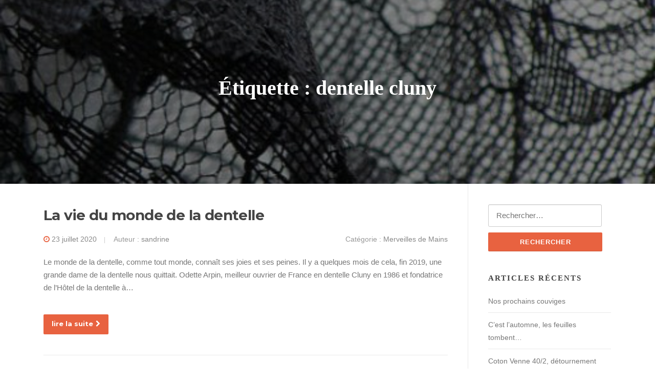

--- FILE ---
content_type: text/html; charset=UTF-8
request_url: http://merveillesdemains.fr/tag/dentelle-cluny/
body_size: 7271
content:
<!DOCTYPE html>
<html lang="fr-FR">
<head>
<meta charset="UTF-8">
<meta name="viewport" content="width=device-width, initial-scale=1">
<link rel="profile" href="http://gmpg.org/xfn/11">
<link rel="pingback" href="http://merveillesdemains.fr/xmlrpc.php">

<title>dentelle cluny &#8211; MerveillesDeMains</title>
<meta name='robots' content='max-image-preview:large' />
<link rel='dns-prefetch' href='//fonts.googleapis.com' />
<link rel="alternate" type="application/rss+xml" title="MerveillesDeMains &raquo; Flux" href="http://merveillesdemains.fr/feed/" />
<link rel="alternate" type="application/rss+xml" title="MerveillesDeMains &raquo; Flux des commentaires" href="http://merveillesdemains.fr/comments/feed/" />
<link rel="alternate" type="application/rss+xml" title="MerveillesDeMains &raquo; Flux de l’étiquette dentelle cluny" href="http://merveillesdemains.fr/tag/dentelle-cluny/feed/" />
<script type="text/javascript">
window._wpemojiSettings = {"baseUrl":"https:\/\/s.w.org\/images\/core\/emoji\/14.0.0\/72x72\/","ext":".png","svgUrl":"https:\/\/s.w.org\/images\/core\/emoji\/14.0.0\/svg\/","svgExt":".svg","source":{"concatemoji":"http:\/\/merveillesdemains.fr\/wp-includes\/js\/wp-emoji-release.min.js?ver=6.2.4"}};
/*! This file is auto-generated */
!function(e,a,t){var n,r,o,i=a.createElement("canvas"),p=i.getContext&&i.getContext("2d");function s(e,t){p.clearRect(0,0,i.width,i.height),p.fillText(e,0,0);e=i.toDataURL();return p.clearRect(0,0,i.width,i.height),p.fillText(t,0,0),e===i.toDataURL()}function c(e){var t=a.createElement("script");t.src=e,t.defer=t.type="text/javascript",a.getElementsByTagName("head")[0].appendChild(t)}for(o=Array("flag","emoji"),t.supports={everything:!0,everythingExceptFlag:!0},r=0;r<o.length;r++)t.supports[o[r]]=function(e){if(p&&p.fillText)switch(p.textBaseline="top",p.font="600 32px Arial",e){case"flag":return s("\ud83c\udff3\ufe0f\u200d\u26a7\ufe0f","\ud83c\udff3\ufe0f\u200b\u26a7\ufe0f")?!1:!s("\ud83c\uddfa\ud83c\uddf3","\ud83c\uddfa\u200b\ud83c\uddf3")&&!s("\ud83c\udff4\udb40\udc67\udb40\udc62\udb40\udc65\udb40\udc6e\udb40\udc67\udb40\udc7f","\ud83c\udff4\u200b\udb40\udc67\u200b\udb40\udc62\u200b\udb40\udc65\u200b\udb40\udc6e\u200b\udb40\udc67\u200b\udb40\udc7f");case"emoji":return!s("\ud83e\udef1\ud83c\udffb\u200d\ud83e\udef2\ud83c\udfff","\ud83e\udef1\ud83c\udffb\u200b\ud83e\udef2\ud83c\udfff")}return!1}(o[r]),t.supports.everything=t.supports.everything&&t.supports[o[r]],"flag"!==o[r]&&(t.supports.everythingExceptFlag=t.supports.everythingExceptFlag&&t.supports[o[r]]);t.supports.everythingExceptFlag=t.supports.everythingExceptFlag&&!t.supports.flag,t.DOMReady=!1,t.readyCallback=function(){t.DOMReady=!0},t.supports.everything||(n=function(){t.readyCallback()},a.addEventListener?(a.addEventListener("DOMContentLoaded",n,!1),e.addEventListener("load",n,!1)):(e.attachEvent("onload",n),a.attachEvent("onreadystatechange",function(){"complete"===a.readyState&&t.readyCallback()})),(e=t.source||{}).concatemoji?c(e.concatemoji):e.wpemoji&&e.twemoji&&(c(e.twemoji),c(e.wpemoji)))}(window,document,window._wpemojiSettings);
</script>
<style type="text/css">
img.wp-smiley,
img.emoji {
	display: inline !important;
	border: none !important;
	box-shadow: none !important;
	height: 1em !important;
	width: 1em !important;
	margin: 0 0.07em !important;
	vertical-align: -0.1em !important;
	background: none !important;
	padding: 0 !important;
}
</style>
	<link rel='stylesheet' id='wp-block-library-css' href='http://merveillesdemains.fr/wp-includes/css/dist/block-library/style.min.css?ver=6.2.4' type='text/css' media='all' />
<link rel='stylesheet' id='classic-theme-styles-css' href='http://merveillesdemains.fr/wp-includes/css/classic-themes.min.css?ver=6.2.4' type='text/css' media='all' />
<style id='global-styles-inline-css' type='text/css'>
body{--wp--preset--color--black: #000000;--wp--preset--color--cyan-bluish-gray: #abb8c3;--wp--preset--color--white: #ffffff;--wp--preset--color--pale-pink: #f78da7;--wp--preset--color--vivid-red: #cf2e2e;--wp--preset--color--luminous-vivid-orange: #ff6900;--wp--preset--color--luminous-vivid-amber: #fcb900;--wp--preset--color--light-green-cyan: #7bdcb5;--wp--preset--color--vivid-green-cyan: #00d084;--wp--preset--color--pale-cyan-blue: #8ed1fc;--wp--preset--color--vivid-cyan-blue: #0693e3;--wp--preset--color--vivid-purple: #9b51e0;--wp--preset--gradient--vivid-cyan-blue-to-vivid-purple: linear-gradient(135deg,rgba(6,147,227,1) 0%,rgb(155,81,224) 100%);--wp--preset--gradient--light-green-cyan-to-vivid-green-cyan: linear-gradient(135deg,rgb(122,220,180) 0%,rgb(0,208,130) 100%);--wp--preset--gradient--luminous-vivid-amber-to-luminous-vivid-orange: linear-gradient(135deg,rgba(252,185,0,1) 0%,rgba(255,105,0,1) 100%);--wp--preset--gradient--luminous-vivid-orange-to-vivid-red: linear-gradient(135deg,rgba(255,105,0,1) 0%,rgb(207,46,46) 100%);--wp--preset--gradient--very-light-gray-to-cyan-bluish-gray: linear-gradient(135deg,rgb(238,238,238) 0%,rgb(169,184,195) 100%);--wp--preset--gradient--cool-to-warm-spectrum: linear-gradient(135deg,rgb(74,234,220) 0%,rgb(151,120,209) 20%,rgb(207,42,186) 40%,rgb(238,44,130) 60%,rgb(251,105,98) 80%,rgb(254,248,76) 100%);--wp--preset--gradient--blush-light-purple: linear-gradient(135deg,rgb(255,206,236) 0%,rgb(152,150,240) 100%);--wp--preset--gradient--blush-bordeaux: linear-gradient(135deg,rgb(254,205,165) 0%,rgb(254,45,45) 50%,rgb(107,0,62) 100%);--wp--preset--gradient--luminous-dusk: linear-gradient(135deg,rgb(255,203,112) 0%,rgb(199,81,192) 50%,rgb(65,88,208) 100%);--wp--preset--gradient--pale-ocean: linear-gradient(135deg,rgb(255,245,203) 0%,rgb(182,227,212) 50%,rgb(51,167,181) 100%);--wp--preset--gradient--electric-grass: linear-gradient(135deg,rgb(202,248,128) 0%,rgb(113,206,126) 100%);--wp--preset--gradient--midnight: linear-gradient(135deg,rgb(2,3,129) 0%,rgb(40,116,252) 100%);--wp--preset--duotone--dark-grayscale: url('#wp-duotone-dark-grayscale');--wp--preset--duotone--grayscale: url('#wp-duotone-grayscale');--wp--preset--duotone--purple-yellow: url('#wp-duotone-purple-yellow');--wp--preset--duotone--blue-red: url('#wp-duotone-blue-red');--wp--preset--duotone--midnight: url('#wp-duotone-midnight');--wp--preset--duotone--magenta-yellow: url('#wp-duotone-magenta-yellow');--wp--preset--duotone--purple-green: url('#wp-duotone-purple-green');--wp--preset--duotone--blue-orange: url('#wp-duotone-blue-orange');--wp--preset--font-size--small: 13px;--wp--preset--font-size--medium: 20px;--wp--preset--font-size--large: 36px;--wp--preset--font-size--x-large: 42px;--wp--preset--spacing--20: 0.44rem;--wp--preset--spacing--30: 0.67rem;--wp--preset--spacing--40: 1rem;--wp--preset--spacing--50: 1.5rem;--wp--preset--spacing--60: 2.25rem;--wp--preset--spacing--70: 3.38rem;--wp--preset--spacing--80: 5.06rem;--wp--preset--shadow--natural: 6px 6px 9px rgba(0, 0, 0, 0.2);--wp--preset--shadow--deep: 12px 12px 50px rgba(0, 0, 0, 0.4);--wp--preset--shadow--sharp: 6px 6px 0px rgba(0, 0, 0, 0.2);--wp--preset--shadow--outlined: 6px 6px 0px -3px rgba(255, 255, 255, 1), 6px 6px rgba(0, 0, 0, 1);--wp--preset--shadow--crisp: 6px 6px 0px rgba(0, 0, 0, 1);}:where(.is-layout-flex){gap: 0.5em;}body .is-layout-flow > .alignleft{float: left;margin-inline-start: 0;margin-inline-end: 2em;}body .is-layout-flow > .alignright{float: right;margin-inline-start: 2em;margin-inline-end: 0;}body .is-layout-flow > .aligncenter{margin-left: auto !important;margin-right: auto !important;}body .is-layout-constrained > .alignleft{float: left;margin-inline-start: 0;margin-inline-end: 2em;}body .is-layout-constrained > .alignright{float: right;margin-inline-start: 2em;margin-inline-end: 0;}body .is-layout-constrained > .aligncenter{margin-left: auto !important;margin-right: auto !important;}body .is-layout-constrained > :where(:not(.alignleft):not(.alignright):not(.alignfull)){max-width: var(--wp--style--global--content-size);margin-left: auto !important;margin-right: auto !important;}body .is-layout-constrained > .alignwide{max-width: var(--wp--style--global--wide-size);}body .is-layout-flex{display: flex;}body .is-layout-flex{flex-wrap: wrap;align-items: center;}body .is-layout-flex > *{margin: 0;}:where(.wp-block-columns.is-layout-flex){gap: 2em;}.has-black-color{color: var(--wp--preset--color--black) !important;}.has-cyan-bluish-gray-color{color: var(--wp--preset--color--cyan-bluish-gray) !important;}.has-white-color{color: var(--wp--preset--color--white) !important;}.has-pale-pink-color{color: var(--wp--preset--color--pale-pink) !important;}.has-vivid-red-color{color: var(--wp--preset--color--vivid-red) !important;}.has-luminous-vivid-orange-color{color: var(--wp--preset--color--luminous-vivid-orange) !important;}.has-luminous-vivid-amber-color{color: var(--wp--preset--color--luminous-vivid-amber) !important;}.has-light-green-cyan-color{color: var(--wp--preset--color--light-green-cyan) !important;}.has-vivid-green-cyan-color{color: var(--wp--preset--color--vivid-green-cyan) !important;}.has-pale-cyan-blue-color{color: var(--wp--preset--color--pale-cyan-blue) !important;}.has-vivid-cyan-blue-color{color: var(--wp--preset--color--vivid-cyan-blue) !important;}.has-vivid-purple-color{color: var(--wp--preset--color--vivid-purple) !important;}.has-black-background-color{background-color: var(--wp--preset--color--black) !important;}.has-cyan-bluish-gray-background-color{background-color: var(--wp--preset--color--cyan-bluish-gray) !important;}.has-white-background-color{background-color: var(--wp--preset--color--white) !important;}.has-pale-pink-background-color{background-color: var(--wp--preset--color--pale-pink) !important;}.has-vivid-red-background-color{background-color: var(--wp--preset--color--vivid-red) !important;}.has-luminous-vivid-orange-background-color{background-color: var(--wp--preset--color--luminous-vivid-orange) !important;}.has-luminous-vivid-amber-background-color{background-color: var(--wp--preset--color--luminous-vivid-amber) !important;}.has-light-green-cyan-background-color{background-color: var(--wp--preset--color--light-green-cyan) !important;}.has-vivid-green-cyan-background-color{background-color: var(--wp--preset--color--vivid-green-cyan) !important;}.has-pale-cyan-blue-background-color{background-color: var(--wp--preset--color--pale-cyan-blue) !important;}.has-vivid-cyan-blue-background-color{background-color: var(--wp--preset--color--vivid-cyan-blue) !important;}.has-vivid-purple-background-color{background-color: var(--wp--preset--color--vivid-purple) !important;}.has-black-border-color{border-color: var(--wp--preset--color--black) !important;}.has-cyan-bluish-gray-border-color{border-color: var(--wp--preset--color--cyan-bluish-gray) !important;}.has-white-border-color{border-color: var(--wp--preset--color--white) !important;}.has-pale-pink-border-color{border-color: var(--wp--preset--color--pale-pink) !important;}.has-vivid-red-border-color{border-color: var(--wp--preset--color--vivid-red) !important;}.has-luminous-vivid-orange-border-color{border-color: var(--wp--preset--color--luminous-vivid-orange) !important;}.has-luminous-vivid-amber-border-color{border-color: var(--wp--preset--color--luminous-vivid-amber) !important;}.has-light-green-cyan-border-color{border-color: var(--wp--preset--color--light-green-cyan) !important;}.has-vivid-green-cyan-border-color{border-color: var(--wp--preset--color--vivid-green-cyan) !important;}.has-pale-cyan-blue-border-color{border-color: var(--wp--preset--color--pale-cyan-blue) !important;}.has-vivid-cyan-blue-border-color{border-color: var(--wp--preset--color--vivid-cyan-blue) !important;}.has-vivid-purple-border-color{border-color: var(--wp--preset--color--vivid-purple) !important;}.has-vivid-cyan-blue-to-vivid-purple-gradient-background{background: var(--wp--preset--gradient--vivid-cyan-blue-to-vivid-purple) !important;}.has-light-green-cyan-to-vivid-green-cyan-gradient-background{background: var(--wp--preset--gradient--light-green-cyan-to-vivid-green-cyan) !important;}.has-luminous-vivid-amber-to-luminous-vivid-orange-gradient-background{background: var(--wp--preset--gradient--luminous-vivid-amber-to-luminous-vivid-orange) !important;}.has-luminous-vivid-orange-to-vivid-red-gradient-background{background: var(--wp--preset--gradient--luminous-vivid-orange-to-vivid-red) !important;}.has-very-light-gray-to-cyan-bluish-gray-gradient-background{background: var(--wp--preset--gradient--very-light-gray-to-cyan-bluish-gray) !important;}.has-cool-to-warm-spectrum-gradient-background{background: var(--wp--preset--gradient--cool-to-warm-spectrum) !important;}.has-blush-light-purple-gradient-background{background: var(--wp--preset--gradient--blush-light-purple) !important;}.has-blush-bordeaux-gradient-background{background: var(--wp--preset--gradient--blush-bordeaux) !important;}.has-luminous-dusk-gradient-background{background: var(--wp--preset--gradient--luminous-dusk) !important;}.has-pale-ocean-gradient-background{background: var(--wp--preset--gradient--pale-ocean) !important;}.has-electric-grass-gradient-background{background: var(--wp--preset--gradient--electric-grass) !important;}.has-midnight-gradient-background{background: var(--wp--preset--gradient--midnight) !important;}.has-small-font-size{font-size: var(--wp--preset--font-size--small) !important;}.has-medium-font-size{font-size: var(--wp--preset--font-size--medium) !important;}.has-large-font-size{font-size: var(--wp--preset--font-size--large) !important;}.has-x-large-font-size{font-size: var(--wp--preset--font-size--x-large) !important;}
.wp-block-navigation a:where(:not(.wp-element-button)){color: inherit;}
:where(.wp-block-columns.is-layout-flex){gap: 2em;}
.wp-block-pullquote{font-size: 1.5em;line-height: 1.6;}
</style>
<link rel='stylesheet' id='contact-form-7-css' href='http://merveillesdemains.fr/wp-content/plugins/contact-form-7/includes/css/styles.css?ver=4.5' type='text/css' media='all' />
<link rel='stylesheet' id='email-subscribers-css' href='http://merveillesdemains.fr/wp-content/plugins/email-subscribers/lite/public/css/email-subscribers-public.css?ver=5.7.19' type='text/css' media='all' />
<link rel='stylesheet' id='screenr-fonts-css' href='https://fonts.googleapis.com/css?family=Open%2BSans%3A400%2C300%2C300italic%2C400italic%2C600%2C600italic%2C700%2C700italic%7CMontserrat%3A400%2C700&#038;subset=latin%2Clatin-ext' type='text/css' media='all' />
<link rel='stylesheet' id='font-awesome-css' href='http://merveillesdemains.fr/wp-content/plugins/types/library/toolset/toolset-common/res/lib/font-awesome/css/font-awesome.min.css?ver=4.4.0' type='text/css' media='all' />
<link rel='stylesheet' id='bootstrap-css' href='http://merveillesdemains.fr/wp-content/themes/screenr/assets/css/bootstrap.min.css?ver=4.0.0' type='text/css' media='all' />
<link rel='stylesheet' id='screenr-style-css' href='http://merveillesdemains.fr/wp-content/themes/screenr/style.css?ver=6.2.4' type='text/css' media='all' />
<style id='screenr-style-inline-css' type='text/css'>
    #page-header-cover.swiper-slider.no-image .swiper-slide .overlay {
        background-color: #000000;
        opacity: 1;
    }
    
    
    
    
    
    
    
    
/* --- Begin custom CSS --- */
.site-title {
font-family: 'Tangerine', cursive;
}
/* --- End custom CSS --- */

</style>
<script type='text/javascript' src='http://merveillesdemains.fr/wp-includes/js/jquery/jquery.min.js?ver=3.6.4' id='jquery-core-js'></script>
<script type='text/javascript' src='http://merveillesdemains.fr/wp-includes/js/jquery/jquery-migrate.min.js?ver=3.4.0' id='jquery-migrate-js'></script>
<link rel="https://api.w.org/" href="http://merveillesdemains.fr/wp-json/" /><link rel="alternate" type="application/json" href="http://merveillesdemains.fr/wp-json/wp/v2/tags/120" /><link rel="EditURI" type="application/rsd+xml" title="RSD" href="http://merveillesdemains.fr/xmlrpc.php?rsd" />
<link rel="wlwmanifest" type="application/wlwmanifest+xml" href="http://merveillesdemains.fr/wp-includes/wlwmanifest.xml" />
<meta name="generator" content="WordPress 6.2.4" />
<style type="text/css">.recentcomments a{display:inline !important;padding:0 !important;margin:0 !important;}</style><link rel="icon" href="http://merveillesdemains.fr/wp-content/uploads/2017/08/cropped-oie_8oOqqwiEw4vE-32x32.jpg" sizes="32x32" />
<link rel="icon" href="http://merveillesdemains.fr/wp-content/uploads/2017/08/cropped-oie_8oOqqwiEw4vE-192x192.jpg" sizes="192x192" />
<link rel="apple-touch-icon" href="http://merveillesdemains.fr/wp-content/uploads/2017/08/cropped-oie_8oOqqwiEw4vE-180x180.jpg" />
<meta name="msapplication-TileImage" content="http://merveillesdemains.fr/wp-content/uploads/2017/08/cropped-oie_8oOqqwiEw4vE-270x270.jpg" />
</head>

<body class="archive tag tag-dentelle-cluny tag-120 hfeed has-site-title no-site-tagline header-layout-fixed">
<div id="page" class="site">
	<a class="skip-link screen-reader-text" href="#content">Aller au contenu</a>
    	<header id="masthead" class="site-header" role="banner">
		<div class="container" style="display:none">
			<div class="site-branding">
									<p class="site-title"><a href="http://merveillesdemains.fr/" rel="home">MerveillesDeMains</a></p>
										<p class="site-description">Fils et matériel dentelier</p>
								</div><!-- .site-branding -->

			<div class="header-right-wrapper">
				<a href="#" id="nav-toggle">Menu<span></span></a>
				<nav id="site-navigation" class="main-navigation" role="navigation">
					<ul class="nav-menu">
						<div class="menu"><ul>
<li class="page_item page-item-14"><a href="http://merveillesdemains.fr/a-propos-de-nous/">A propos de nous</a></li>
<li class="page_item page-item-29"><a href="http://merveillesdemains.fr/galerie/">Galerie</a></li>
<li class="page_item page-item-2"><a href="http://merveillesdemains.fr/">Home Page</a></li>
<li class="page_item page-item-12"><a href="http://merveillesdemains.fr/nos-rendez-vous/">Nos Rendez-Vous</a></li>
</ul></div>
					</ul>
				</nav>
				<!-- #site-navigation -->
			</div>

		</div>
	</header><!-- #masthead -->
    <section id="page-header-cover" class="section-slider swiper-slider fixed has-image" >
        <div class="swiper-container" data-autoplay="0">
            <div class="swiper-wrapper">
                <div class="swiper-slide slide-align-center" style="background-image: url('http://merveillesdemains.fr/wp-content/uploads/2017/08/cropped-cropped-oie_8oOqqwiEw4vE.jpg');" ><div class="swiper-slide-intro"><div class="swiper-intro-inner" style="padding-top: 13%; padding-bottom: 13%; " ><h2 class="swiper-slide-heading">Étiquette : <span>dentelle cluny</span></h2></div></div><div class="overlay"></div></div>            </div>
        </div>
    </section>
    
	<div id="content" class="site-content">

		<div id="content-inside" class="container right-sidebar">
			<div id="primary" class="content-area">
				<main id="main" class="site-main" role="main">

				
										
						
<article id="post-767" class="post-767 post type-post status-publish format-standard hentry category-merveilles-de-mains tag-dentelle-aux-fuseaux tag-dentelle-cluny tag-dentelle-guipure">
	<header class="entry-header">
		<h2 class="entry-title"><a href="http://merveillesdemains.fr/2020/07/23/la-vie-du-monde-de-la-dentelle/" rel="bookmark">La vie du monde de la dentelle</a></h2>
					<div class="entry-meta">
				<span class="posted-on"><i aria-hidden="true" class="fa fa-clock-o"></i> <a href="http://merveillesdemains.fr/2020/07/23/la-vie-du-monde-de-la-dentelle/" rel="bookmark"><time class="entry-date published updated" datetime="2020-07-23T10:00:32+01:00">23 juillet 2020</time></a></span><span class="byline"> Auteur : <span class="author vcard"><a class="url fn n" href="http://merveillesdemains.fr/author/sandrine/">sandrine</a></span></span> <span class="meta-cate">Catégorie  : <a href="http://merveillesdemains.fr/category/non-classe/merveilles-de-mains/">Merveilles de Mains</a></span>			</div><!-- .entry-meta -->
		
			</header><!-- .entry-header -->
	<div class="entry-content">
		<p>Le monde de la dentelle, comme tout monde, connaît ses joies et ses peines. Il y a quelques mois de cela, fin 2019, une grande dame de la dentelle nous quittait. Odette Arpin, meilleur ouvrier de France en dentelle Cluny en 1986 et fondatrice de l&rsquo;Hôtel de la dentelle à&#8230;</p>
	</div><!-- .entry-content -->
	
	<div class="entry-more">
		<a href="http://merveillesdemains.fr/2020/07/23/la-vie-du-monde-de-la-dentelle/" title="La vie du monde de la dentelle" class="btn btn-theme-primary">lire la suite<i aria-hidden="true" class="fa fa-chevron-right"></i></a>
	</div>

</article><!-- #post-## -->

					
					
				
				</main><!-- #main -->
			</div><!-- #primary -->

			
<div id="secondary" class="widget-area sidebar" role="complementary">
	<section id="search-2" class="widget widget_search"><form role="search" method="get" class="search-form" action="http://merveillesdemains.fr/">
				<label>
					<span class="screen-reader-text">Rechercher :</span>
					<input type="search" class="search-field" placeholder="Rechercher…" value="" name="s" />
				</label>
				<input type="submit" class="search-submit" value="Rechercher" />
			</form></section>
		<section id="recent-posts-2" class="widget widget_recent_entries">
		<h2 class="widget-title">Articles récents</h2>
		<ul>
											<li>
					<a href="http://merveillesdemains.fr/2023/07/17/nos-prochains-couviges/">Nos prochains couviges</a>
									</li>
											<li>
					<a href="http://merveillesdemains.fr/2020/11/12/cest-lautomne-les-feuilles-tombent/">C&rsquo;est l&rsquo;automne, les feuilles tombent&#8230;</a>
									</li>
											<li>
					<a href="http://merveillesdemains.fr/2020/11/05/coton-venne-40-2-detournement-suite/">Coton Venne 40/2, détournement suite&#8230;</a>
									</li>
											<li>
					<a href="http://merveillesdemains.fr/2020/10/30/coton-degrade-venne-40-2-un-retour-et-un-detour/">Coton dégradé Venne 40/2 un retour et un détour ;)</a>
									</li>
											<li>
					<a href="http://merveillesdemains.fr/2020/10/08/un-snood-au-crochet/">Un snood au crochet</a>
									</li>
					</ul>

		</section><section id="recent-comments-2" class="widget widget_recent_comments"><h2 class="widget-title">Commentaires récents</h2><ul id="recentcomments"><li class="recentcomments"><span class="comment-author-link"><a href="http://Lesdiversespassionsdejosi.com" class="url" rel="ugc external nofollow">Josianne dardier "josidentelle"</a></span> dans <a href="http://merveillesdemains.fr/2020/07/30/nos-prochains-rendez-vous/#comment-87">Nos prochains rendez-vous</a></li><li class="recentcomments"><span class="comment-author-link">Mireille Barat</span> dans <a href="http://merveillesdemains.fr/2020/06/25/snood-mohair-rose-le-modele-pour-laines-plus-fines/#comment-62">Snood mohair rose : le modèle pour laines plus fines</a></li><li class="recentcomments"><span class="comment-author-link">Pascale TO</span> dans <a href="http://merveillesdemains.fr/2020/05/28/bracelet-dinspiration-milanaise-le-modele/#comment-52">Bracelet d&rsquo;inspiration milanaise&#8230; le modèle !</a></li></ul></section><section id="archives-2" class="widget widget_archive"><h2 class="widget-title">Archives</h2>
			<ul>
					<li><a href='http://merveillesdemains.fr/2023/07/'>juillet 2023</a></li>
	<li><a href='http://merveillesdemains.fr/2020/11/'>novembre 2020</a></li>
	<li><a href='http://merveillesdemains.fr/2020/10/'>octobre 2020</a></li>
	<li><a href='http://merveillesdemains.fr/2020/09/'>septembre 2020</a></li>
	<li><a href='http://merveillesdemains.fr/2020/08/'>août 2020</a></li>
	<li><a href='http://merveillesdemains.fr/2020/07/'>juillet 2020</a></li>
	<li><a href='http://merveillesdemains.fr/2020/06/'>juin 2020</a></li>
	<li><a href='http://merveillesdemains.fr/2020/05/'>mai 2020</a></li>
	<li><a href='http://merveillesdemains.fr/2020/04/'>avril 2020</a></li>
	<li><a href='http://merveillesdemains.fr/2020/03/'>mars 2020</a></li>
	<li><a href='http://merveillesdemains.fr/2020/02/'>février 2020</a></li>
	<li><a href='http://merveillesdemains.fr/2020/01/'>janvier 2020</a></li>
	<li><a href='http://merveillesdemains.fr/2019/12/'>décembre 2019</a></li>
	<li><a href='http://merveillesdemains.fr/2019/11/'>novembre 2019</a></li>
	<li><a href='http://merveillesdemains.fr/2019/10/'>octobre 2019</a></li>
	<li><a href='http://merveillesdemains.fr/2019/09/'>septembre 2019</a></li>
	<li><a href='http://merveillesdemains.fr/2019/08/'>août 2019</a></li>
	<li><a href='http://merveillesdemains.fr/2019/07/'>juillet 2019</a></li>
	<li><a href='http://merveillesdemains.fr/2019/06/'>juin 2019</a></li>
	<li><a href='http://merveillesdemains.fr/2019/05/'>mai 2019</a></li>
	<li><a href='http://merveillesdemains.fr/2019/04/'>avril 2019</a></li>
			</ul>

			</section><section id="categories-2" class="widget widget_categories"><h2 class="widget-title">Catégories</h2>
			<ul>
					<li class="cat-item cat-item-84"><a href="http://merveillesdemains.fr/category/livres-technique/">Livres &amp; technique</a>
</li>
	<li class="cat-item cat-item-2"><a href="http://merveillesdemains.fr/category/non-classe/merveilles-de-mains/">Merveilles de Mains</a>
</li>
	<li class="cat-item cat-item-106"><a href="http://merveillesdemains.fr/category/modeles-gratuits/">Modèles gratuits</a>
</li>
	<li class="cat-item cat-item-1"><a href="http://merveillesdemains.fr/category/non-classe/">Non classé</a>
</li>
	<li class="cat-item cat-item-20"><a href="http://merveillesdemains.fr/category/nos-ouvrages/">Nos ouvrages</a>
</li>
	<li class="cat-item cat-item-13"><a href="http://merveillesdemains.fr/category/nos-rencontres/">Nos rencontres</a>
</li>
	<li class="cat-item cat-item-59"><a href="http://merveillesdemains.fr/category/vente-directe-uniquement/">Vente directe uniquement</a>
</li>
			</ul>

			</section><section id="meta-2" class="widget widget_meta"><h2 class="widget-title">Méta</h2>
		<ul>
						<li><a href="http://merveillesdemains.fr/wp-login.php">Connexion</a></li>
			<li><a href="http://merveillesdemains.fr/feed/">Flux des publications</a></li>
			<li><a href="http://merveillesdemains.fr/comments/feed/">Flux des commentaires</a></li>

			<li><a href="https://fr.wordpress.org/">Site de WordPress-FR</a></li>
		</ul>

		</section></div><!-- #secondary -->

		</div><!--#content-inside -->
	</div><!-- #content -->

	<footer id="colophon" class="site-footer" role="contentinfo">
		
            <div class=" site-info">
        <div class="container">
            <div class="site-copyright">
                Copyright &copy; &copy; 2026. Tous droits réservés.            </div><!-- .site-copyright -->
           
        </div>
    </div><!-- .site-info -->
    
	</footer><!-- #colophon -->
</div><!-- #page -->

<script type='text/javascript' src='http://merveillesdemains.fr/wp-content/plugins/contact-form-7/includes/js/jquery.form.min.js?ver=3.51.0-2014.06.20' id='jquery-form-js'></script>
<script type='text/javascript' id='contact-form-7-js-extra'>
/* <![CDATA[ */
var _wpcf7 = {"loaderUrl":"http:\/\/merveillesdemains.fr\/wp-content\/plugins\/contact-form-7\/images\/ajax-loader.gif","recaptcha":{"messages":{"empty":"Merci de confirmer que vous n\u2019\u00eates pas un robot."}},"sending":"Envoi en cours..."};
/* ]]> */
</script>
<script type='text/javascript' src='http://merveillesdemains.fr/wp-content/plugins/contact-form-7/includes/js/scripts.js?ver=4.5' id='contact-form-7-js'></script>
<script type='text/javascript' id='email-subscribers-js-extra'>
/* <![CDATA[ */
var es_data = {"messages":{"es_empty_email_notice":"Please enter email address","es_rate_limit_notice":"You need to wait for some time before subscribing again","es_single_optin_success_message":"Successfully Subscribed.","es_email_exists_notice":"Email Address already exists!","es_unexpected_error_notice":"Oops.. Unexpected error occurred.","es_invalid_email_notice":"Invalid email address","es_try_later_notice":"Please try after some time"},"es_ajax_url":"http:\/\/merveillesdemains.fr\/wp-admin\/admin-ajax.php"};
/* ]]> */
</script>
<script type='text/javascript' src='http://merveillesdemains.fr/wp-content/plugins/email-subscribers/lite/public/js/email-subscribers-public.js?ver=5.7.19' id='email-subscribers-js'></script>
<script type='text/javascript' src='http://merveillesdemains.fr/wp-content/themes/screenr/assets/js/plugins.js?ver=4.0.0' id='screenr-plugin-js'></script>
<script type='text/javascript' src='http://merveillesdemains.fr/wp-content/themes/screenr/assets/js/bootstrap.min.js?ver=4.0.0' id='bootstrap-js'></script>
<script type='text/javascript' id='screenr-theme-js-extra'>
/* <![CDATA[ */
var Screenr = {"ajax_url":"http:\/\/merveillesdemains.fr\/wp-admin\/admin-ajax.php","full_screen_slider":"1","header_layout":"","slider_parallax":"1","is_home_front_page":"0","autoplay":"7000","speed":"700","effect":"slide"};
/* ]]> */
</script>
<script type='text/javascript' src='http://merveillesdemains.fr/wp-content/themes/screenr/assets/js/theme.js?ver=20120206' id='screenr-theme-js'></script>

</body>
</html>
